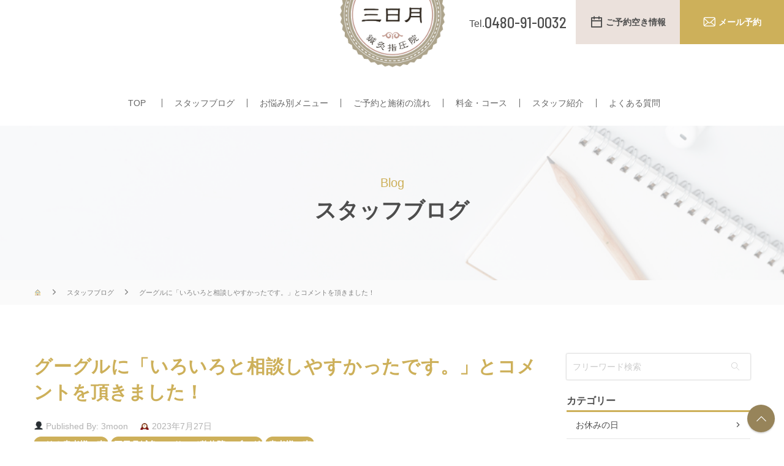

--- FILE ---
content_type: text/html; charset=UTF-8
request_url: https://3-moon.com/blog/2023/07/27/%E3%82%B0%E3%83%BC%E3%82%B0%E3%83%AB%E3%81%AB%E3%80%8C%E3%81%84%E3%82%8D%E3%81%84%E3%82%8D%E3%81%A8%E7%9B%B8%E8%AB%87%E3%81%97%E3%82%84%E3%81%99%E3%81%8B%E3%81%A3%E3%81%9F%E3%81%A7%E3%81%99%E3%80%82/
body_size: 11290
content:
<!doctype html>
<html><!-- InstanceBegin template="/Templates/common.dwt" codeOutsideHTMLIsLocked="false" --><head>
<meta charset="utf-8">
<meta name="viewport" content="width=device-width, initial-scale=1">
<link rel="shortcut icon" href="https://3-moon.com/wordpress/wp-content/uploads/favicon.ico">
<link href="https://3-moon.com/css/shared.css" rel="stylesheet" type="text/css">
<!-- InstanceBeginEditable name="css" -->
<link href="https://3-moon.com/css/under.css" rel="stylesheet" type="text/css">
<!-- InstanceEndEditable -->
<script src="//ajax.googleapis.com/ajax/libs/jquery/3.4.1/jquery.min.js"></script>

<!-- Swiper -->
<script src="https://3-moon.com/js/swiper.min.js"></script>
<link href="https://3-moon.com/css/swiper.min.css" rel="stylesheet" type="text/css">


<!-- object-fit-images -->
<script src="https://3-moon.com/js/ofi.min.js"></script>
<script>
$(function() {
	//object-fit-images
	objectFitImages();
	});
</script>

<script src="https://3-moon.com/js/shared.js"></script>
<!-- InstanceBeginEditable name="js" -->
<!-- InstanceEndEditable -->
<script>
	$(function() {
		$.ajax({
			type: 'get',
			url: '/img/shared.svg'
		}).done(function(data) {
			var svg = $(data).find('svg');
			$('body').prepend(svg);
		});
	});	
</script>
<!-- InstanceBeginEditable name="スクリプト" -->
<script>
	$(function() {
		//過去記事ドロップダウン
		DD($('#blog_wrap > nav > ul li button'),'b_clause');
	});
</script>
<!-- InstanceEndEditable -->
<!-- InstanceBeginEditable name="doctitle" -->
<title>グーグルに「いろいろと相談しやすかったです。」とコメントを頂きました！ | 肩こり・腰痛・胃痛・眼精疲労｜埼玉県蓮田・久喜・白岡で鍼灸なら三日月鍼灸マッサージ指圧整体院</title>
<!--<title> &raquo; グーグルに「いろいろと相談しやすかったです。」とコメントを頂きました！</title>-->
<!-- InstanceEndEditable -->
<!-- InstanceParam name="Swiper" type="boolean" value="true" -->
<!-- InstanceParam name="object-fit-images" type="boolean" value="true" -->
<!-- InstanceBeginEditable name="head" -->
<!-- InstanceEndEditable -->
<!-- InstanceParam name="お問い合わせ" type="boolean" value="true" -->
<!-- InstanceParam name="エキテン" type="boolean" value="true" -->

<!-- All in One SEO Pack 2.3.10.2 by Michael Torbert of Semper Fi Web Design[1491,1552] -->
<meta name="description"  content="googleに頂きましたコメントをご紹介いたします。ゆきこさん様、コメントをありがとうございました！ ・・・・・・・・・ ゆきこさん　様　★★★★ 肩から背中にかけての凝りがひどくなってきたので、前々から気になっていた三日月鍼灸指圧院さんにお世話になることにしました。まだ1回しかお世話になっていませんが、" />

<link rel="canonical" href="https://3-moon.com/blog/2023/07/27/%e3%82%b0%e3%83%bc%e3%82%b0%e3%83%ab%e3%81%ab%e3%80%8c%e3%81%84%e3%82%8d%e3%81%84%e3%82%8d%e3%81%a8%e7%9b%b8%e8%ab%87%e3%81%97%e3%82%84%e3%81%99%e3%81%8b%e3%81%a3%e3%81%9f%e3%81%a7%e3%81%99%e3%80%82/" />
			<script>
			(function(i,s,o,g,r,a,m){i['GoogleAnalyticsObject']=r;i[r]=i[r]||function(){
			(i[r].q=i[r].q||[]).push(arguments)},i[r].l=1*new Date();a=s.createElement(o),
			m=s.getElementsByTagName(o)[0];a.async=1;a.src=g;m.parentNode.insertBefore(a,m)
			})(window,document,'script','//www.google-analytics.com/analytics.js','ga');

			ga('create', 'UA-38537699-1', 'auto');
			
			ga('send', 'pageview');
			</script>
<!-- /all in one seo pack -->
<link rel="alternate" type="application/rss+xml" title="肩こり・腰痛・胃痛・眼精疲労｜埼玉県蓮田・久喜・白岡で鍼灸なら三日月鍼灸マッサージ指圧整体院 &raquo; グーグルに「いろいろと相談しやすかったです。」とコメントを頂きました！ のコメントのフィード" href="https://3-moon.com/blog/2023/07/27/%e3%82%b0%e3%83%bc%e3%82%b0%e3%83%ab%e3%81%ab%e3%80%8c%e3%81%84%e3%82%8d%e3%81%84%e3%82%8d%e3%81%a8%e7%9b%b8%e8%ab%87%e3%81%97%e3%82%84%e3%81%99%e3%81%8b%e3%81%a3%e3%81%9f%e3%81%a7%e3%81%99%e3%80%82/feed/" />
		<script type="text/javascript">
			window._wpemojiSettings = {"baseUrl":"https:\/\/s.w.org\/images\/core\/emoji\/72x72\/","ext":".png","source":{"concatemoji":"https:\/\/3-moon.com\/wordpress\/wp-includes\/js\/wp-emoji-release.min.js?ver=4.4.33"}};
			!function(e,n,t){var a;function i(e){var t=n.createElement("canvas"),a=t.getContext&&t.getContext("2d"),i=String.fromCharCode;return!(!a||!a.fillText)&&(a.textBaseline="top",a.font="600 32px Arial","flag"===e?(a.fillText(i(55356,56806,55356,56826),0,0),3e3<t.toDataURL().length):"diversity"===e?(a.fillText(i(55356,57221),0,0),t=a.getImageData(16,16,1,1).data,a.fillText(i(55356,57221,55356,57343),0,0),(t=a.getImageData(16,16,1,1).data)[0],t[1],t[2],t[3],!0):("simple"===e?a.fillText(i(55357,56835),0,0):a.fillText(i(55356,57135),0,0),0!==a.getImageData(16,16,1,1).data[0]))}function o(e){var t=n.createElement("script");t.src=e,t.type="text/javascript",n.getElementsByTagName("head")[0].appendChild(t)}t.supports={simple:i("simple"),flag:i("flag"),unicode8:i("unicode8"),diversity:i("diversity")},t.DOMReady=!1,t.readyCallback=function(){t.DOMReady=!0},t.supports.simple&&t.supports.flag&&t.supports.unicode8&&t.supports.diversity||(a=function(){t.readyCallback()},n.addEventListener?(n.addEventListener("DOMContentLoaded",a,!1),e.addEventListener("load",a,!1)):(e.attachEvent("onload",a),n.attachEvent("onreadystatechange",function(){"complete"===n.readyState&&t.readyCallback()})),(a=t.source||{}).concatemoji?o(a.concatemoji):a.wpemoji&&a.twemoji&&(o(a.twemoji),o(a.wpemoji)))}(window,document,window._wpemojiSettings);
		</script>
		<style type="text/css">
img.wp-smiley,
img.emoji {
	display: inline !important;
	border: none !important;
	box-shadow: none !important;
	height: 1em !important;
	width: 1em !important;
	margin: 0 .07em !important;
	vertical-align: -0.1em !important;
	background: none !important;
	padding: 0 !important;
}
</style>
<link rel='stylesheet' id='mailchimpSF_main_css-css'  href='https://3-moon.com/?mcsf_action=main_css&#038;ver=4.4.33' type='text/css' media='all' />
<!--[if IE]>
<link rel='stylesheet' id='mailchimpSF_ie_css-css'  href='https://3-moon.com/wordpress/wp-content/plugins/mailchimp/css/ie.css?ver=4.4.33' type='text/css' media='all' />
<![endif]-->
<link rel='stylesheet' id='siteorigin-panels-front-css'  href='https://3-moon.com/wordpress/wp-content/plugins/siteorigin-panels/css/front.css?ver=2.2.2' type='text/css' media='all' />
<link rel='stylesheet' id='contact-form-7-css'  href='https://3-moon.com/wordpress/wp-content/plugins/contact-form-7/includes/css/styles.css?ver=4.3.1' type='text/css' media='all' />
<link rel='stylesheet' id='biz-cal-style-css'  href='https://3-moon.com/wordpress/wp-content/plugins/biz-calendar/biz-cal.css?ver=2.1.0' type='text/css' media='all' />
<link rel='stylesheet' id='wp-pagenavi-css'  href='https://3-moon.com/wordpress/wp-content/plugins/wp-pagenavi/pagenavi-css.css?ver=2.70' type='text/css' media='all' />
<script type='text/javascript' src='https://3-moon.com/wordpress/wp-includes/js/jquery/jquery.js?ver=1.11.3'></script>
<script type='text/javascript' src='https://3-moon.com/wordpress/wp-includes/js/jquery/jquery-migrate.min.js?ver=1.2.1'></script>
<script type='text/javascript'>
/* <![CDATA[ */
var bizcalOptions = {"holiday_title":"\u5b9a\u4f11\u65e5","fri":"on","temp_holidays":"2013-01-02\r\n2013-01-03\r\n","temp_weekdays":"","eventday_title":"\u30a4\u30d9\u30f3\u30c8\u958b\u50ac\u65e5","eventday_url":"","eventdays":"","month_limit":"\u5236\u9650\u306a\u3057","nextmonthlimit":"12","prevmonthlimit":"12","plugindir":"https:\/\/3-moon.com\/wordpress\/wp-content\/plugins\/biz-calendar\/","national_holiday":""};
/* ]]> */
</script>
<script type='text/javascript' src='https://3-moon.com/wordpress/wp-content/plugins/biz-calendar/calendar.js?ver=2.1.0'></script>
<link rel='https://api.w.org/' href='https://3-moon.com/wp-json/' />
<link rel="EditURI" type="application/rsd+xml" title="RSD" href="https://3-moon.com/wordpress/xmlrpc.php?rsd" />
<link rel="wlwmanifest" type="application/wlwmanifest+xml" href="https://3-moon.com/wordpress/wp-includes/wlwmanifest.xml" /> 
<link rel='prev' title='WANTED' href='https://3-moon.com/blog/2023/07/24/wanted/' />
<link rel='next' title='「冷える！むくむ！」そんな夏にはこのツボ「水分」「三陰交」' href='https://3-moon.com/blog/2023/07/30/%e3%80%8c%e5%86%b7%e3%81%88%e3%82%8b%ef%bc%81%e3%82%80%e3%81%8f%e3%82%80%ef%bc%81%e3%80%8d%e3%81%9d%e3%82%93%e3%81%aa%e5%a4%8f%e3%81%ab%e3%81%af%e3%81%93%e3%81%ae%e3%83%84%e3%83%9c%e3%80%8c%e6%b0%b4/' />
<meta name="generator" content="WordPress 4.4.33" />
<link rel='shortlink' href='https://3-moon.com/?p=20429' />
<link rel="alternate" type="application/json+oembed" href="https://3-moon.com/wp-json/oembed/1.0/embed?url=https%3A%2F%2F3-moon.com%2Fblog%2F2023%2F07%2F27%2F%25e3%2582%25b0%25e3%2583%25bc%25e3%2582%25b0%25e3%2583%25ab%25e3%2581%25ab%25e3%2580%258c%25e3%2581%2584%25e3%2582%258d%25e3%2581%2584%25e3%2582%258d%25e3%2581%25a8%25e7%259b%25b8%25e8%25ab%2587%25e3%2581%2597%25e3%2582%2584%25e3%2581%2599%25e3%2581%258b%25e3%2581%25a3%25e3%2581%259f%25e3%2581%25a7%25e3%2581%2599%25e3%2580%2582%2F" />
<link rel="alternate" type="text/xml+oembed" href="https://3-moon.com/wp-json/oembed/1.0/embed?url=https%3A%2F%2F3-moon.com%2Fblog%2F2023%2F07%2F27%2F%25e3%2582%25b0%25e3%2583%25bc%25e3%2582%25b0%25e3%2583%25ab%25e3%2581%25ab%25e3%2580%258c%25e3%2581%2584%25e3%2582%258d%25e3%2581%2584%25e3%2582%258d%25e3%2581%25a8%25e7%259b%25b8%25e8%25ab%2587%25e3%2581%2597%25e3%2582%2584%25e3%2581%2599%25e3%2581%258b%25e3%2581%25a3%25e3%2581%259f%25e3%2581%25a7%25e3%2581%2599%25e3%2580%2582%2F&#038;format=xml" />
</head>

<body>
		<!-- ▼▼▼ヘッダー▼▼▼　-->
	<header>
		<h1><a href="/"><img src="/img/logo.png" alt="肩こり・腰痛・胃痛・眼精疲労｜埼玉県蓮田・久喜・白岡で鍼灸なら三日月鍼灸マッサージ指圧整体院"></a></h1>
		
		<button><span>SPメニュー展開用ボタン</span></button>
	
		<nav>
			<ul>
				<li><a href="/">TOP</a></li>
				<li><a href="/blog/category/blog/">スタッフブログ</a></li>
				<li>
          <button>お悩み別メニュー</button>
          <ul>
            <li><a href="/menu/pain.php">コリ・痛み・しびれ</a></li>
            <li><a href="/menu/refresh.php">疲れ・なんとなく不調</a></li>
            <li><a href="/menu/yugami.php">ゆがみ・骨盤矯正</a></li>
            <li><a href="/menu/maternity.php">マタニティ</a></li>
            <li><a href="/menu/infertility.php">妊活治療</a></li>
            <li><a href="/menu/beauty.php">美容鍼灸</a></li>
            <li><a href="/menu/traffic.php">交通事故治療</a></li>
            <li><a href="/menu/visit.php">訪問鍼灸</a></li>
          </ul>
        </li>
				<li><a href="/flow.php">ご予約と施術の流れ</a></li>
				<li><a href="/price/index.php">料金・コース</a></li>
				<li><a href="/staff.php">スタッフ紹介</a></li>
				<li><a href="/qa.php">よくある質問</a></li>
			</ul>
		</nav>
	</header>
	<!-- ▲▲▲ヘッダー▲▲▲　-->

	<main>
				<!-- ▼▼▼お問い合わせ▼▼▼　-->
		<address id="contact_btn">
			<a class="btn_tel" href="tel:0480-91-0032"><span class="tel_pc">0480-91-0032</span><span class="tel_sp">電話予約</span></a>
			<a class="btn_reserve" href="/reservation">ご予約空き情報</a>
			<a class="btn_mail" href="/contact">メール予約</a>
		</address>
		<!-- ▲▲▲お問い合わせ▲▲▲　-->

		<!-- InstanceBeginEditable name="メイン" -->
		<article id="blog">
			<h2>
			<span>Blog</span>
			スタッフブログ
			</h2>
			
			<!-- ▼▼▼パンくずリスト▼▼▼　-->
			<div id="breadcrumb">
				<ol>
					<li><a href="/">&#x1f3e0;</a></li>
					<li><a href="/blog">スタッフブログ</a></li>
					<!--<li><a href='https://3-moon.com/blog/category/%e3%82%b3%e3%83%aa%ef%bc%a0%e6%82%a3%e8%80%85%e6%a7%98%e3%81%ae%e5%a3%b0/'>コリ＠患者様の声</a>／<a href='https://3-moon.com/blog/category/blog/'>三日月鍼灸マッサージ整体院のブログ</a>／<a href='https://3-moon.com/blog/category/voice/'>患者様の声</a></li>-->
					<li>グーグルに「いろいろと相談しやすかったです。」とコメントを頂きました！</li>
				</ol>
			</div>
			<!-- ▲▲▲パンくずリスト▲▲▲　-->

      <div id="blog_wrap">
	        <section class="blog_contents">
		          <h3>グーグルに「いろいろと相談しやすかったです。」とコメントを頂きました！</h3>
          
          <div class="blog_info">
            <div>
              <span>👤</span>
              Published By: 3moon
            </div>
            <time datetime="2023-07-27">
              <span>🕰</span>
              2023年7月27日            </time>
	            <div id="category">
              <span><a href='https://3-moon.com/blog/category/%e3%82%b3%e3%83%aa%ef%bc%a0%e6%82%a3%e8%80%85%e6%a7%98%e3%81%ae%e5%a3%b0/'>コリ＠患者様の声</a></span><span><a href='https://3-moon.com/blog/category/blog/'>三日月鍼灸マッサージ整体院のブログ</a></span><span><a href='https://3-moon.com/blog/category/voice/'>患者様の声</a></span>            </div>
		<!--
            <div>
              <span>🗨</span>
              0
            </div>
	-->
          </div>
	          <div class="blog_tmb">
            <img src="https://3-moon.com/wordpress/wp-content/uploads/yukikosan.png" alt="グーグルに「いろいろと相談しやすかったです。」とコメントを頂きました！">
          </div>
	          <div><p><a onclick="javascript:pageTracker._trackPageview('/outgoing/www.google.com/search?client=firefox-b-d&#038;q=%E4%B8%89%E6%97%A5%E6%9C%88%E9%8D%BC%E7%81%B8#lrd=0x6018c871bafdf87b:0x14c8d68c58b8ab3a,1,,,');"  href="https://www.google.com/search?client=firefox-b-d&#038;q=%E4%B8%89%E6%97%A5%E6%9C%88%E9%8D%BC%E7%81%B8#lrd=0x6018c871bafdf87b:0x14c8d68c58b8ab3a,1,,," target="_blank">google</a>に頂きましたコメントをご紹介いたします。ゆきこさん様、コメントをありがとうございました！</p>
<p>・・・・・・・・・<br />
ゆきこさん　様　★★★★</p>
<p>肩から背中にかけての凝りがひどくなってきたので、前々から気になっていた三日月鍼灸指圧院さんにお世話になることにしました。まだ1回しかお世話になっていませんが、今の状態や困っていることなど、とても綿密に都度相談しながら施術して頂けましたし、いろいろと相談しやすかったです。<br />
鍼灸についてもしっかりと説明をして下さったので特に心配することはなかったです。<br />
施術後から、肩から背中にかけてのつりそうな感覚がなくなりました！<br />
これからも継続してお世話になりたいと思っています。</p>
<p>・・・・当院からの返信・・・・・・</p>
<p>ゆきこさん様</p>
<p>嬉しいコメントをありがとうございます！以前から当院の事を気にかけて下さっていたのですね。</p>
<p>当院にご来院される方々は、皆様、お身体の不調をきっかけにご来院されますが、いろいろとお話をお聴かせ頂きますと、その背景には困っていらっしゃる事も多くあります。</p>
<p>不調を改善する事はもちろんですが、そのお困りごとも一緒に解決して行きたいという思いでおります。ですので、「いろいろと相談しやすかった」と思っていただけて、とても嬉しいです。</p>
<p>鍼灸についても説明によって心配なくお受け頂けたようですし、一番おつらそうでした肩から背中にかけてのつりそうな感覚も無くなったとの事で、何よりです。</p>
<p>これからもお身体ケアを継続してくださるとのことですので、少しでもお力になれるよう努力していきたいと思います。</p>
<p>次回のご来院も心からお待ちしておりますね。<br />
・・・・・・・・・・</p>
<p>口コミを書いていただけると励みになります♪</p>
<p>まだ書いていなくて、書いてもいいよ！という患者様がいらっしゃいましたら、三日月に行こうか悩んでいる方の為に、ぜひお声をお願いいたします。m(_ _)m</p>
<p>「口コミ書きました！」で三日月５００円金券をプレゼントしています★</p>
<p>◆グーグルへのクチコミ投稿は<a onclick="javascript:pageTracker._trackPageview('/outgoing/www.google.com/search?client=firefox-b-d&#038;q=%E4%B8%89%E6%97%A5%E6%9C%88%E9%8D%BC%E7%81%B8#lrd=0x6018c871bafdf87b:0x14c8d68c58b8ab3a,3,,,');"  href="https://www.google.com/search?client=firefox-b-d&#038;q=%E4%B8%89%E6%97%A5%E6%9C%88%E9%8D%BC%E7%81%B8#lrd=0x6018c871bafdf87b:0x14c8d68c58b8ab3a,3,,," target="_blank">こちら</a>　<br />
◆エキテンへのクチコミ投稿は<a onclick="javascript:pageTracker._trackPageview('/outgoing/www.ekiten.jp/mypage/review_regi.php?shop=2905778');"  href="https://www.ekiten.jp/mypage/review_regi.php?shop=2905778" target="_blank">こちら</a><br />
<img src="https://3-moon.com/wordpress/wp-content/uploads/yukikosan.png" alt="yukikosan" width="653" height="525" class="alignnone size-full wp-image-20431" srcset="https://3-moon.com/wordpress/wp-content/uploads/yukikosan-300x241.png 300w, https://3-moon.com/wordpress/wp-content/uploads/yukikosan.png 653w" sizes="(max-width: 653px) 100vw, 653px" /></p>
</div>
				<div class="navBox">
			<div class="prev">« <a href="https://3-moon.com/blog/2023/07/24/wanted/" rel="prev">前ページへ</a></div>			<div class="next"><a href="https://3-moon.com/blog/2023/07/30/%e3%80%8c%e5%86%b7%e3%81%88%e3%82%8b%ef%bc%81%e3%82%80%e3%81%8f%e3%82%80%ef%bc%81%e3%80%8d%e3%81%9d%e3%82%93%e3%81%aa%e5%a4%8f%e3%81%ab%e3%81%af%e3%81%93%e3%81%ae%e3%83%84%e3%83%9c%e3%80%8c%e6%b0%b4/" rel="next">次ページへ</a> »</div>		</div>
        </section>
	        <!-- #BeginLibraryItem "/Library/ブログ ナビ.lbi" -->
	<nav>

		<form method="get" action="/" >
		<fieldset>
			<input name="s" id="s" type="text" placeholder="フリーワード検索" value="">
			<input type="submit" value="&#x1f50d;">
		</fieldset>
	</form>

		<h3>カテゴリー</h3>
	<ul>
			<li><a href="https://3-moon.com/blog/category/holiday/">お休みの日</a></li>
			<li><a href="https://3-moon.com/blog/category/bookmark/">お気に入り</a></li>
			<li><a href="https://3-moon.com/blog/category/%e3%81%8a%e7%9f%a5%e3%82%89%e3%81%9b/">お知らせ</a></li>
			<li><a href="https://3-moon.com/blog/category/%e3%82%b3%e3%83%aa%ef%bc%a0%e6%82%a3%e8%80%85%e6%a7%98%e3%81%ae%e5%a3%b0/">コリ＠患者様の声</a></li>
			<li><a href="https://3-moon.com/blog/category/tsubo/">ツボ</a></li>
			<li><a href="https://3-moon.com/blog/category/hint/">ヒントノート</a></li>
			<li><a href="https://3-moon.com/blog/category/%e3%83%97%e3%83%ac%e3%83%9e%e3%83%9e%ef%bc%86%e7%94%a3%e5%be%8c%e3%83%9e%e3%83%9e%ef%bc%a0%e6%82%a3%e8%80%85%e6%a7%98%e3%81%ae%e5%a3%b0/">プレママ＆産後ママ＠患者様の声</a></li>
			<li><a href="https://3-moon.com/blog/category/%e3%83%97%e3%83%ac%e3%83%9e%e3%83%9e%ef%bc%a0%e6%82%a3%e8%80%85%e6%a7%98%e3%81%ae%e5%a3%b0/">プレママ＠患者様の声</a></li>
			<li><a href="https://3-moon.com/blog/category/%e3%83%a1%e3%83%87%e3%82%a3%e3%82%a2%e6%8e%b2%e8%bc%89/">メディア掲載</a></li>
			<li><a href="https://3-moon.com/blog/category/%e6%97%a5%e5%b8%b8/">三日月の日常</a></li>
			<li><a href="https://3-moon.com/blog/category/%e5%ad%90%e8%82%b2%e3%81%a6/">三日月的－子育てブログ</a></li>
			<li><a href="https://3-moon.com/blog/category/blog/">三日月鍼灸マッサージ整体院のブログ</a></li>
			<li><a href="https://3-moon.com/blog/category/%e4%ba%88%e7%b4%84%e7%a9%ba%e3%81%8d%e7%8a%b6%e6%b3%81/">予約空き状況</a></li>
			<li><a href="https://3-moon.com/blog/category/%e4%ba%a4%e9%80%9a%e4%ba%8b%e6%95%85%e6%b2%bb%e7%99%82%ef%bc%a0%e6%82%a3%e8%80%85%e6%a7%98%e3%81%ae%e5%a3%b0/">交通事故治療＠患者様の声</a></li>
			<li><a href="https://3-moon.com/blog/category/%e4%bd%93%e8%b3%aa%e6%94%b9%e5%96%84%ef%bc%a0%e6%82%a3%e8%80%85%e6%a7%98%e3%81%ae%e5%a3%b0/">体質改善＠患者様の声</a></li>
			<li><a href="https://3-moon.com/blog/category/maternity/">妊婦さんのマイナートラブル解消法</a></li>
			<li><a href="https://3-moon.com/blog/category/%e5%a6%8a%e6%b4%bb%ef%bc%a0%e6%82%a3%e8%80%85%e6%a7%98%e3%81%ae%e5%a3%b0/">妊活＠患者様の声</a></li>
			<li><a href="https://3-moon.com/blog/category/%e5%af%84%e9%99%84/">寄附</a></li>
			<li><a href="https://3-moon.com/blog/category/voice/">患者様の声</a></li>
			<li><a href="https://3-moon.com/blog/category/%e6%9c%aa%e5%88%86%e9%a1%9e/">未分類</a></li>
			<li><a href="https://3-moon.com/blog/category/treat/">治療について</a></li>
			<li><a href="https://3-moon.com/blog/category/%e7%94%a3%e5%be%8c%e3%83%9e%e3%83%9e%ef%bc%a0%e6%82%a3%e8%80%85%e6%a7%98%e3%81%ae%e5%a3%b0/">産後ママ＠患者様の声</a></li>
			<li><a href="https://3-moon.com/blog/category/%e7%97%9b%e3%81%bf%ef%bc%a0%e6%82%a3%e8%80%85%e6%a7%98%e3%81%ae%e5%a3%b0/">痛み＠患者様の声</a></li>
			<li><a href="https://3-moon.com/blog/category/%e7%be%8e%e5%ae%b9%e9%8d%bc%e7%81%b8%ef%bc%a0%e6%82%a3%e8%80%85%e6%a7%98%e3%81%ae%e5%a3%b0/">美容鍼灸＠患者様の声</a></li>
			<li><a href="https://3-moon.com/blog/category/%e8%a8%aa%e5%95%8f%e9%8d%bc%e7%81%b8%ef%bc%a0%e6%82%a3%e8%80%85%e6%a7%98%e3%81%ae%e5%a3%b0/">訪問鍼灸＠患者様の声</a></li>
			<li><a href="https://3-moon.com/blog/category/%ef%bc%a0%e3%81%af%e3%81%a5%e3%81%8d/">＠はづき</a></li>
			<li><a href="https://3-moon.com/blog/category/%ef%bc%a0%e3%82%ad%e3%83%a3%e3%83%b3%e3%83%9a%e3%83%bc%e3%83%b3/">＠キャンペーン</a></li>
			<li><a href="https://3-moon.com/blog/category/%ef%bc%a0%e5%ab%81/">＠嫁</a></li>
			<li><a href="https://3-moon.com/blog/category/%ef%bc%a0%e5%b8%8c/">＠希</a></li>
			<li><a href="https://3-moon.com/blog/category/%ef%bc%a0%e6%ad%a9/">＠歩</a></li>
			<li><a href="https://3-moon.com/blog/category/%ef%bc%a0%e8%97%a4%e4%ba%95/">＠藤井</a></li>
			<li><a href="https://3-moon.com/blog/category/%ef%bc%a0%e9%99%a2%e9%95%b7/">＠院長</a></li>
	        </ul>

		<h3>過去の記事</h3>
	<ul>
					<li>
			<button>2026</button>
			<ul>
				<li>
					<!--<a href="https://3-moon.com/date/2026/01">-->
					<a href="https://3-moon.com/blog/2026/01">
						1月(7)
					</a>
				</li>
								</ul>
		</li>
        				<li>
			<button>2025</button>
			<ul>
				<li>
					<!--<a href="https://3-moon.com/date/2025/12">-->
					<a href="https://3-moon.com/blog/2025/12">
						12月(11)
					</a>
				</li>
						<li>
					<!--<a href="https://3-moon.com/date/2025/11">-->
					<a href="https://3-moon.com/blog/2025/11">
						11月(10)
					</a>
				</li>
						<li>
					<!--<a href="https://3-moon.com/date/2025/10">-->
					<a href="https://3-moon.com/blog/2025/10">
						10月(10)
					</a>
				</li>
						<li>
					<!--<a href="https://3-moon.com/date/2025/09">-->
					<a href="https://3-moon.com/blog/2025/09">
						9月(10)
					</a>
				</li>
						<li>
					<!--<a href="https://3-moon.com/date/2025/08">-->
					<a href="https://3-moon.com/blog/2025/08">
						8月(10)
					</a>
				</li>
						<li>
					<!--<a href="https://3-moon.com/date/2025/07">-->
					<a href="https://3-moon.com/blog/2025/07">
						7月(11)
					</a>
				</li>
						<li>
					<!--<a href="https://3-moon.com/date/2025/06">-->
					<a href="https://3-moon.com/blog/2025/06">
						6月(9)
					</a>
				</li>
						<li>
					<!--<a href="https://3-moon.com/date/2025/05">-->
					<a href="https://3-moon.com/blog/2025/05">
						5月(11)
					</a>
				</li>
						<li>
					<!--<a href="https://3-moon.com/date/2025/04">-->
					<a href="https://3-moon.com/blog/2025/04">
						4月(10)
					</a>
				</li>
						<li>
					<!--<a href="https://3-moon.com/date/2025/03">-->
					<a href="https://3-moon.com/blog/2025/03">
						3月(10)
					</a>
				</li>
						<li>
					<!--<a href="https://3-moon.com/date/2025/02">-->
					<a href="https://3-moon.com/blog/2025/02">
						2月(9)
					</a>
				</li>
						<li>
					<!--<a href="https://3-moon.com/date/2025/01">-->
					<a href="https://3-moon.com/blog/2025/01">
						1月(9)
					</a>
				</li>
								</ul>
		</li>
        				<li>
			<button>2024</button>
			<ul>
				<li>
					<!--<a href="https://3-moon.com/date/2024/12">-->
					<a href="https://3-moon.com/blog/2024/12">
						12月(9)
					</a>
				</li>
						<li>
					<!--<a href="https://3-moon.com/date/2024/11">-->
					<a href="https://3-moon.com/blog/2024/11">
						11月(9)
					</a>
				</li>
						<li>
					<!--<a href="https://3-moon.com/date/2024/10">-->
					<a href="https://3-moon.com/blog/2024/10">
						10月(9)
					</a>
				</li>
						<li>
					<!--<a href="https://3-moon.com/date/2024/09">-->
					<a href="https://3-moon.com/blog/2024/09">
						9月(9)
					</a>
				</li>
						<li>
					<!--<a href="https://3-moon.com/date/2024/08">-->
					<a href="https://3-moon.com/blog/2024/08">
						8月(10)
					</a>
				</li>
						<li>
					<!--<a href="https://3-moon.com/date/2024/07">-->
					<a href="https://3-moon.com/blog/2024/07">
						7月(9)
					</a>
				</li>
						<li>
					<!--<a href="https://3-moon.com/date/2024/06">-->
					<a href="https://3-moon.com/blog/2024/06">
						6月(9)
					</a>
				</li>
						<li>
					<!--<a href="https://3-moon.com/date/2024/05">-->
					<a href="https://3-moon.com/blog/2024/05">
						5月(9)
					</a>
				</li>
						<li>
					<!--<a href="https://3-moon.com/date/2024/04">-->
					<a href="https://3-moon.com/blog/2024/04">
						4月(9)
					</a>
				</li>
						<li>
					<!--<a href="https://3-moon.com/date/2024/03">-->
					<a href="https://3-moon.com/blog/2024/03">
						3月(10)
					</a>
				</li>
						<li>
					<!--<a href="https://3-moon.com/date/2024/02">-->
					<a href="https://3-moon.com/blog/2024/02">
						2月(8)
					</a>
				</li>
						<li>
					<!--<a href="https://3-moon.com/date/2024/01">-->
					<a href="https://3-moon.com/blog/2024/01">
						1月(9)
					</a>
				</li>
								</ul>
		</li>
        				<li>
			<button>2023</button>
			<ul>
				<li>
					<!--<a href="https://3-moon.com/date/2023/12">-->
					<a href="https://3-moon.com/blog/2023/12">
						12月(9)
					</a>
				</li>
						<li>
					<!--<a href="https://3-moon.com/date/2023/11">-->
					<a href="https://3-moon.com/blog/2023/11">
						11月(9)
					</a>
				</li>
						<li>
					<!--<a href="https://3-moon.com/date/2023/10">-->
					<a href="https://3-moon.com/blog/2023/10">
						10月(11)
					</a>
				</li>
						<li>
					<!--<a href="https://3-moon.com/date/2023/09">-->
					<a href="https://3-moon.com/blog/2023/09">
						9月(9)
					</a>
				</li>
						<li>
					<!--<a href="https://3-moon.com/date/2023/08">-->
					<a href="https://3-moon.com/blog/2023/08">
						8月(9)
					</a>
				</li>
						<li>
					<!--<a href="https://3-moon.com/date/2023/07">-->
					<a href="https://3-moon.com/blog/2023/07">
						7月(9)
					</a>
				</li>
						<li>
					<!--<a href="https://3-moon.com/date/2023/06">-->
					<a href="https://3-moon.com/blog/2023/06">
						6月(9)
					</a>
				</li>
						<li>
					<!--<a href="https://3-moon.com/date/2023/05">-->
					<a href="https://3-moon.com/blog/2023/05">
						5月(10)
					</a>
				</li>
						<li>
					<!--<a href="https://3-moon.com/date/2023/04">-->
					<a href="https://3-moon.com/blog/2023/04">
						4月(9)
					</a>
				</li>
						<li>
					<!--<a href="https://3-moon.com/date/2023/03">-->
					<a href="https://3-moon.com/blog/2023/03">
						3月(10)
					</a>
				</li>
						<li>
					<!--<a href="https://3-moon.com/date/2023/02">-->
					<a href="https://3-moon.com/blog/2023/02">
						2月(8)
					</a>
				</li>
						<li>
					<!--<a href="https://3-moon.com/date/2023/01">-->
					<a href="https://3-moon.com/blog/2023/01">
						1月(9)
					</a>
				</li>
								</ul>
		</li>
        				<li>
			<button>2022</button>
			<ul>
				<li>
					<!--<a href="https://3-moon.com/date/2022/12">-->
					<a href="https://3-moon.com/blog/2022/12">
						12月(9)
					</a>
				</li>
						<li>
					<!--<a href="https://3-moon.com/date/2022/11">-->
					<a href="https://3-moon.com/blog/2022/11">
						11月(9)
					</a>
				</li>
						<li>
					<!--<a href="https://3-moon.com/date/2022/10">-->
					<a href="https://3-moon.com/blog/2022/10">
						10月(9)
					</a>
				</li>
						<li>
					<!--<a href="https://3-moon.com/date/2022/09">-->
					<a href="https://3-moon.com/blog/2022/09">
						9月(10)
					</a>
				</li>
						<li>
					<!--<a href="https://3-moon.com/date/2022/08">-->
					<a href="https://3-moon.com/blog/2022/08">
						8月(9)
					</a>
				</li>
						<li>
					<!--<a href="https://3-moon.com/date/2022/07">-->
					<a href="https://3-moon.com/blog/2022/07">
						7月(9)
					</a>
				</li>
						<li>
					<!--<a href="https://3-moon.com/date/2022/06">-->
					<a href="https://3-moon.com/blog/2022/06">
						6月(9)
					</a>
				</li>
						<li>
					<!--<a href="https://3-moon.com/date/2022/05">-->
					<a href="https://3-moon.com/blog/2022/05">
						5月(9)
					</a>
				</li>
						<li>
					<!--<a href="https://3-moon.com/date/2022/04">-->
					<a href="https://3-moon.com/blog/2022/04">
						4月(10)
					</a>
				</li>
						<li>
					<!--<a href="https://3-moon.com/date/2022/03">-->
					<a href="https://3-moon.com/blog/2022/03">
						3月(10)
					</a>
				</li>
						<li>
					<!--<a href="https://3-moon.com/date/2022/02">-->
					<a href="https://3-moon.com/blog/2022/02">
						2月(8)
					</a>
				</li>
						<li>
					<!--<a href="https://3-moon.com/date/2022/01">-->
					<a href="https://3-moon.com/blog/2022/01">
						1月(9)
					</a>
				</li>
								</ul>
		</li>
        				<li>
			<button>2021</button>
			<ul>
				<li>
					<!--<a href="https://3-moon.com/date/2021/12">-->
					<a href="https://3-moon.com/blog/2021/12">
						12月(14)
					</a>
				</li>
						<li>
					<!--<a href="https://3-moon.com/date/2021/11">-->
					<a href="https://3-moon.com/blog/2021/11">
						11月(11)
					</a>
				</li>
						<li>
					<!--<a href="https://3-moon.com/date/2021/10">-->
					<a href="https://3-moon.com/blog/2021/10">
						10月(11)
					</a>
				</li>
						<li>
					<!--<a href="https://3-moon.com/date/2021/09">-->
					<a href="https://3-moon.com/blog/2021/09">
						9月(8)
					</a>
				</li>
						<li>
					<!--<a href="https://3-moon.com/date/2021/08">-->
					<a href="https://3-moon.com/blog/2021/08">
						8月(8)
					</a>
				</li>
						<li>
					<!--<a href="https://3-moon.com/date/2021/07">-->
					<a href="https://3-moon.com/blog/2021/07">
						7月(9)
					</a>
				</li>
						<li>
					<!--<a href="https://3-moon.com/date/2021/06">-->
					<a href="https://3-moon.com/blog/2021/06">
						6月(7)
					</a>
				</li>
						<li>
					<!--<a href="https://3-moon.com/date/2021/05">-->
					<a href="https://3-moon.com/blog/2021/05">
						5月(8)
					</a>
				</li>
						<li>
					<!--<a href="https://3-moon.com/date/2021/04">-->
					<a href="https://3-moon.com/blog/2021/04">
						4月(10)
					</a>
				</li>
						<li>
					<!--<a href="https://3-moon.com/date/2021/03">-->
					<a href="https://3-moon.com/blog/2021/03">
						3月(14)
					</a>
				</li>
						<li>
					<!--<a href="https://3-moon.com/date/2021/02">-->
					<a href="https://3-moon.com/blog/2021/02">
						2月(10)
					</a>
				</li>
						<li>
					<!--<a href="https://3-moon.com/date/2021/01">-->
					<a href="https://3-moon.com/blog/2021/01">
						1月(10)
					</a>
				</li>
								</ul>
		</li>
        				<li>
			<button>2020</button>
			<ul>
				<li>
					<!--<a href="https://3-moon.com/date/2020/12">-->
					<a href="https://3-moon.com/blog/2020/12">
						12月(10)
					</a>
				</li>
						<li>
					<!--<a href="https://3-moon.com/date/2020/11">-->
					<a href="https://3-moon.com/blog/2020/11">
						11月(10)
					</a>
				</li>
						<li>
					<!--<a href="https://3-moon.com/date/2020/10">-->
					<a href="https://3-moon.com/blog/2020/10">
						10月(11)
					</a>
				</li>
						<li>
					<!--<a href="https://3-moon.com/date/2020/09">-->
					<a href="https://3-moon.com/blog/2020/09">
						9月(8)
					</a>
				</li>
						<li>
					<!--<a href="https://3-moon.com/date/2020/08">-->
					<a href="https://3-moon.com/blog/2020/08">
						8月(8)
					</a>
				</li>
						<li>
					<!--<a href="https://3-moon.com/date/2020/07">-->
					<a href="https://3-moon.com/blog/2020/07">
						7月(7)
					</a>
				</li>
						<li>
					<!--<a href="https://3-moon.com/date/2020/06">-->
					<a href="https://3-moon.com/blog/2020/06">
						6月(7)
					</a>
				</li>
						<li>
					<!--<a href="https://3-moon.com/date/2020/05">-->
					<a href="https://3-moon.com/blog/2020/05">
						5月(11)
					</a>
				</li>
						<li>
					<!--<a href="https://3-moon.com/date/2020/04">-->
					<a href="https://3-moon.com/blog/2020/04">
						4月(13)
					</a>
				</li>
						<li>
					<!--<a href="https://3-moon.com/date/2020/03">-->
					<a href="https://3-moon.com/blog/2020/03">
						3月(11)
					</a>
				</li>
						<li>
					<!--<a href="https://3-moon.com/date/2020/02">-->
					<a href="https://3-moon.com/blog/2020/02">
						2月(10)
					</a>
				</li>
						<li>
					<!--<a href="https://3-moon.com/date/2020/01">-->
					<a href="https://3-moon.com/blog/2020/01">
						1月(8)
					</a>
				</li>
								</ul>
		</li>
        				<li>
			<button>2019</button>
			<ul>
				<li>
					<!--<a href="https://3-moon.com/date/2019/12">-->
					<a href="https://3-moon.com/blog/2019/12">
						12月(11)
					</a>
				</li>
						<li>
					<!--<a href="https://3-moon.com/date/2019/11">-->
					<a href="https://3-moon.com/blog/2019/11">
						11月(7)
					</a>
				</li>
						<li>
					<!--<a href="https://3-moon.com/date/2019/10">-->
					<a href="https://3-moon.com/blog/2019/10">
						10月(8)
					</a>
				</li>
						<li>
					<!--<a href="https://3-moon.com/date/2019/09">-->
					<a href="https://3-moon.com/blog/2019/09">
						9月(8)
					</a>
				</li>
						<li>
					<!--<a href="https://3-moon.com/date/2019/08">-->
					<a href="https://3-moon.com/blog/2019/08">
						8月(8)
					</a>
				</li>
						<li>
					<!--<a href="https://3-moon.com/date/2019/07">-->
					<a href="https://3-moon.com/blog/2019/07">
						7月(7)
					</a>
				</li>
						<li>
					<!--<a href="https://3-moon.com/date/2019/06">-->
					<a href="https://3-moon.com/blog/2019/06">
						6月(8)
					</a>
				</li>
						<li>
					<!--<a href="https://3-moon.com/date/2019/05">-->
					<a href="https://3-moon.com/blog/2019/05">
						5月(7)
					</a>
				</li>
						<li>
					<!--<a href="https://3-moon.com/date/2019/04">-->
					<a href="https://3-moon.com/blog/2019/04">
						4月(7)
					</a>
				</li>
						<li>
					<!--<a href="https://3-moon.com/date/2019/03">-->
					<a href="https://3-moon.com/blog/2019/03">
						3月(8)
					</a>
				</li>
						<li>
					<!--<a href="https://3-moon.com/date/2019/02">-->
					<a href="https://3-moon.com/blog/2019/02">
						2月(8)
					</a>
				</li>
						<li>
					<!--<a href="https://3-moon.com/date/2019/01">-->
					<a href="https://3-moon.com/blog/2019/01">
						1月(7)
					</a>
				</li>
								</ul>
		</li>
        				<li>
			<button>2018</button>
			<ul>
				<li>
					<!--<a href="https://3-moon.com/date/2018/12">-->
					<a href="https://3-moon.com/blog/2018/12">
						12月(8)
					</a>
				</li>
						<li>
					<!--<a href="https://3-moon.com/date/2018/11">-->
					<a href="https://3-moon.com/blog/2018/11">
						11月(12)
					</a>
				</li>
						<li>
					<!--<a href="https://3-moon.com/date/2018/10">-->
					<a href="https://3-moon.com/blog/2018/10">
						10月(8)
					</a>
				</li>
						<li>
					<!--<a href="https://3-moon.com/date/2018/09">-->
					<a href="https://3-moon.com/blog/2018/09">
						9月(8)
					</a>
				</li>
						<li>
					<!--<a href="https://3-moon.com/date/2018/08">-->
					<a href="https://3-moon.com/blog/2018/08">
						8月(6)
					</a>
				</li>
						<li>
					<!--<a href="https://3-moon.com/date/2018/07">-->
					<a href="https://3-moon.com/blog/2018/07">
						7月(8)
					</a>
				</li>
						<li>
					<!--<a href="https://3-moon.com/date/2018/06">-->
					<a href="https://3-moon.com/blog/2018/06">
						6月(7)
					</a>
				</li>
						<li>
					<!--<a href="https://3-moon.com/date/2018/05">-->
					<a href="https://3-moon.com/blog/2018/05">
						5月(7)
					</a>
				</li>
						<li>
					<!--<a href="https://3-moon.com/date/2018/04">-->
					<a href="https://3-moon.com/blog/2018/04">
						4月(8)
					</a>
				</li>
						<li>
					<!--<a href="https://3-moon.com/date/2018/03">-->
					<a href="https://3-moon.com/blog/2018/03">
						3月(10)
					</a>
				</li>
						<li>
					<!--<a href="https://3-moon.com/date/2018/02">-->
					<a href="https://3-moon.com/blog/2018/02">
						2月(10)
					</a>
				</li>
						<li>
					<!--<a href="https://3-moon.com/date/2018/01">-->
					<a href="https://3-moon.com/blog/2018/01">
						1月(9)
					</a>
				</li>
								</ul>
		</li>
        				<li>
			<button>2017</button>
			<ul>
				<li>
					<!--<a href="https://3-moon.com/date/2017/12">-->
					<a href="https://3-moon.com/blog/2017/12">
						12月(10)
					</a>
				</li>
						<li>
					<!--<a href="https://3-moon.com/date/2017/11">-->
					<a href="https://3-moon.com/blog/2017/11">
						11月(9)
					</a>
				</li>
						<li>
					<!--<a href="https://3-moon.com/date/2017/10">-->
					<a href="https://3-moon.com/blog/2017/10">
						10月(12)
					</a>
				</li>
						<li>
					<!--<a href="https://3-moon.com/date/2017/09">-->
					<a href="https://3-moon.com/blog/2017/09">
						9月(10)
					</a>
				</li>
						<li>
					<!--<a href="https://3-moon.com/date/2017/08">-->
					<a href="https://3-moon.com/blog/2017/08">
						8月(8)
					</a>
				</li>
						<li>
					<!--<a href="https://3-moon.com/date/2017/07">-->
					<a href="https://3-moon.com/blog/2017/07">
						7月(8)
					</a>
				</li>
						<li>
					<!--<a href="https://3-moon.com/date/2017/06">-->
					<a href="https://3-moon.com/blog/2017/06">
						6月(9)
					</a>
				</li>
						<li>
					<!--<a href="https://3-moon.com/date/2017/05">-->
					<a href="https://3-moon.com/blog/2017/05">
						5月(11)
					</a>
				</li>
						<li>
					<!--<a href="https://3-moon.com/date/2017/04">-->
					<a href="https://3-moon.com/blog/2017/04">
						4月(9)
					</a>
				</li>
						<li>
					<!--<a href="https://3-moon.com/date/2017/03">-->
					<a href="https://3-moon.com/blog/2017/03">
						3月(10)
					</a>
				</li>
						<li>
					<!--<a href="https://3-moon.com/date/2017/02">-->
					<a href="https://3-moon.com/blog/2017/02">
						2月(9)
					</a>
				</li>
						<li>
					<!--<a href="https://3-moon.com/date/2017/01">-->
					<a href="https://3-moon.com/blog/2017/01">
						1月(10)
					</a>
				</li>
								</ul>
		</li>
        				<li>
			<button>2016</button>
			<ul>
				<li>
					<!--<a href="https://3-moon.com/date/2016/12">-->
					<a href="https://3-moon.com/blog/2016/12">
						12月(8)
					</a>
				</li>
						<li>
					<!--<a href="https://3-moon.com/date/2016/11">-->
					<a href="https://3-moon.com/blog/2016/11">
						11月(5)
					</a>
				</li>
						<li>
					<!--<a href="https://3-moon.com/date/2016/10">-->
					<a href="https://3-moon.com/blog/2016/10">
						10月(9)
					</a>
				</li>
						<li>
					<!--<a href="https://3-moon.com/date/2016/09">-->
					<a href="https://3-moon.com/blog/2016/09">
						9月(4)
					</a>
				</li>
						<li>
					<!--<a href="https://3-moon.com/date/2016/08">-->
					<a href="https://3-moon.com/blog/2016/08">
						8月(8)
					</a>
				</li>
						<li>
					<!--<a href="https://3-moon.com/date/2016/07">-->
					<a href="https://3-moon.com/blog/2016/07">
						7月(5)
					</a>
				</li>
						<li>
					<!--<a href="https://3-moon.com/date/2016/06">-->
					<a href="https://3-moon.com/blog/2016/06">
						6月(6)
					</a>
				</li>
						<li>
					<!--<a href="https://3-moon.com/date/2016/05">-->
					<a href="https://3-moon.com/blog/2016/05">
						5月(9)
					</a>
				</li>
						<li>
					<!--<a href="https://3-moon.com/date/2016/04">-->
					<a href="https://3-moon.com/blog/2016/04">
						4月(6)
					</a>
				</li>
						<li>
					<!--<a href="https://3-moon.com/date/2016/03">-->
					<a href="https://3-moon.com/blog/2016/03">
						3月(8)
					</a>
				</li>
						<li>
					<!--<a href="https://3-moon.com/date/2016/02">-->
					<a href="https://3-moon.com/blog/2016/02">
						2月(6)
					</a>
				</li>
						<li>
					<!--<a href="https://3-moon.com/date/2016/01">-->
					<a href="https://3-moon.com/blog/2016/01">
						1月(11)
					</a>
				</li>
								</ul>
		</li>
        				<li>
			<button>2015</button>
			<ul>
				<li>
					<!--<a href="https://3-moon.com/date/2015/12">-->
					<a href="https://3-moon.com/blog/2015/12">
						12月(13)
					</a>
				</li>
						<li>
					<!--<a href="https://3-moon.com/date/2015/11">-->
					<a href="https://3-moon.com/blog/2015/11">
						11月(11)
					</a>
				</li>
						<li>
					<!--<a href="https://3-moon.com/date/2015/10">-->
					<a href="https://3-moon.com/blog/2015/10">
						10月(11)
					</a>
				</li>
						<li>
					<!--<a href="https://3-moon.com/date/2015/09">-->
					<a href="https://3-moon.com/blog/2015/09">
						9月(12)
					</a>
				</li>
						<li>
					<!--<a href="https://3-moon.com/date/2015/08">-->
					<a href="https://3-moon.com/blog/2015/08">
						8月(11)
					</a>
				</li>
						<li>
					<!--<a href="https://3-moon.com/date/2015/07">-->
					<a href="https://3-moon.com/blog/2015/07">
						7月(11)
					</a>
				</li>
						<li>
					<!--<a href="https://3-moon.com/date/2015/06">-->
					<a href="https://3-moon.com/blog/2015/06">
						6月(11)
					</a>
				</li>
						<li>
					<!--<a href="https://3-moon.com/date/2015/05">-->
					<a href="https://3-moon.com/blog/2015/05">
						5月(10)
					</a>
				</li>
						<li>
					<!--<a href="https://3-moon.com/date/2015/04">-->
					<a href="https://3-moon.com/blog/2015/04">
						4月(10)
					</a>
				</li>
						<li>
					<!--<a href="https://3-moon.com/date/2015/03">-->
					<a href="https://3-moon.com/blog/2015/03">
						3月(18)
					</a>
				</li>
						<li>
					<!--<a href="https://3-moon.com/date/2015/02">-->
					<a href="https://3-moon.com/blog/2015/02">
						2月(12)
					</a>
				</li>
						<li>
					<!--<a href="https://3-moon.com/date/2015/01">-->
					<a href="https://3-moon.com/blog/2015/01">
						1月(11)
					</a>
				</li>
								</ul>
		</li>
        				<li>
			<button>2014</button>
			<ul>
				<li>
					<!--<a href="https://3-moon.com/date/2014/12">-->
					<a href="https://3-moon.com/blog/2014/12">
						12月(12)
					</a>
				</li>
						<li>
					<!--<a href="https://3-moon.com/date/2014/11">-->
					<a href="https://3-moon.com/blog/2014/11">
						11月(13)
					</a>
				</li>
						<li>
					<!--<a href="https://3-moon.com/date/2014/10">-->
					<a href="https://3-moon.com/blog/2014/10">
						10月(11)
					</a>
				</li>
						<li>
					<!--<a href="https://3-moon.com/date/2014/09">-->
					<a href="https://3-moon.com/blog/2014/09">
						9月(10)
					</a>
				</li>
						<li>
					<!--<a href="https://3-moon.com/date/2014/08">-->
					<a href="https://3-moon.com/blog/2014/08">
						8月(13)
					</a>
				</li>
						<li>
					<!--<a href="https://3-moon.com/date/2014/07">-->
					<a href="https://3-moon.com/blog/2014/07">
						7月(13)
					</a>
				</li>
						<li>
					<!--<a href="https://3-moon.com/date/2014/06">-->
					<a href="https://3-moon.com/blog/2014/06">
						6月(10)
					</a>
				</li>
						<li>
					<!--<a href="https://3-moon.com/date/2014/05">-->
					<a href="https://3-moon.com/blog/2014/05">
						5月(6)
					</a>
				</li>
						<li>
					<!--<a href="https://3-moon.com/date/2014/04">-->
					<a href="https://3-moon.com/blog/2014/04">
						4月(7)
					</a>
				</li>
						<li>
					<!--<a href="https://3-moon.com/date/2014/03">-->
					<a href="https://3-moon.com/blog/2014/03">
						3月(4)
					</a>
				</li>
						<li>
					<!--<a href="https://3-moon.com/date/2014/02">-->
					<a href="https://3-moon.com/blog/2014/02">
						2月(4)
					</a>
				</li>
						<li>
					<!--<a href="https://3-moon.com/date/2014/01">-->
					<a href="https://3-moon.com/blog/2014/01">
						1月(7)
					</a>
				</li>
								</ul>
		</li>
        				<li>
			<button>2013</button>
			<ul>
				<li>
					<!--<a href="https://3-moon.com/date/2013/12">-->
					<a href="https://3-moon.com/blog/2013/12">
						12月(9)
					</a>
				</li>
						<li>
					<!--<a href="https://3-moon.com/date/2013/11">-->
					<a href="https://3-moon.com/blog/2013/11">
						11月(6)
					</a>
				</li>
						<li>
					<!--<a href="https://3-moon.com/date/2013/10">-->
					<a href="https://3-moon.com/blog/2013/10">
						10月(7)
					</a>
				</li>
						<li>
					<!--<a href="https://3-moon.com/date/2013/09">-->
					<a href="https://3-moon.com/blog/2013/09">
						9月(8)
					</a>
				</li>
						<li>
					<!--<a href="https://3-moon.com/date/2013/08">-->
					<a href="https://3-moon.com/blog/2013/08">
						8月(4)
					</a>
				</li>
						<li>
					<!--<a href="https://3-moon.com/date/2013/07">-->
					<a href="https://3-moon.com/blog/2013/07">
						7月(8)
					</a>
				</li>
						<li>
					<!--<a href="https://3-moon.com/date/2013/06">-->
					<a href="https://3-moon.com/blog/2013/06">
						6月(10)
					</a>
				</li>
						<li>
					<!--<a href="https://3-moon.com/date/2013/05">-->
					<a href="https://3-moon.com/blog/2013/05">
						5月(9)
					</a>
				</li>
						<li>
					<!--<a href="https://3-moon.com/date/2013/04">-->
					<a href="https://3-moon.com/blog/2013/04">
						4月(10)
					</a>
				</li>
						<li>
					<!--<a href="https://3-moon.com/date/2013/03">-->
					<a href="https://3-moon.com/blog/2013/03">
						3月(9)
					</a>
				</li>
						<li>
					<!--<a href="https://3-moon.com/date/2013/02">-->
					<a href="https://3-moon.com/blog/2013/02">
						2月(12)
					</a>
				</li>
						<li>
					<!--<a href="https://3-moon.com/date/2013/01">-->
					<a href="https://3-moon.com/blog/2013/01">
						1月(10)
					</a>
				</li>
								</ul>
		</li>
        				<li>
			<button>2012</button>
			<ul>
				<li>
					<!--<a href="https://3-moon.com/date/2012/12">-->
					<a href="https://3-moon.com/blog/2012/12">
						12月(16)
					</a>
				</li>
						<li>
					<!--<a href="https://3-moon.com/date/2012/11">-->
					<a href="https://3-moon.com/blog/2012/11">
						11月(9)
					</a>
				</li>
						<li>
					<!--<a href="https://3-moon.com/date/2012/10">-->
					<a href="https://3-moon.com/blog/2012/10">
						10月(10)
					</a>
				</li>
						<li>
					<!--<a href="https://3-moon.com/date/2012/09">-->
					<a href="https://3-moon.com/blog/2012/09">
						9月(8)
					</a>
				</li>
						<li>
					<!--<a href="https://3-moon.com/date/2012/08">-->
					<a href="https://3-moon.com/blog/2012/08">
						8月(11)
					</a>
				</li>
						<li>
					<!--<a href="https://3-moon.com/date/2012/07">-->
					<a href="https://3-moon.com/blog/2012/07">
						7月(10)
					</a>
				</li>
						<li>
					<!--<a href="https://3-moon.com/date/2012/06">-->
					<a href="https://3-moon.com/blog/2012/06">
						6月(10)
					</a>
				</li>
						<li>
					<!--<a href="https://3-moon.com/date/2012/05">-->
					<a href="https://3-moon.com/blog/2012/05">
						5月(8)
					</a>
				</li>
						<li>
					<!--<a href="https://3-moon.com/date/2012/04">-->
					<a href="https://3-moon.com/blog/2012/04">
						4月(9)
					</a>
				</li>
						<li>
					<!--<a href="https://3-moon.com/date/2012/03">-->
					<a href="https://3-moon.com/blog/2012/03">
						3月(8)
					</a>
				</li>
						<li>
					<!--<a href="https://3-moon.com/date/2012/02">-->
					<a href="https://3-moon.com/blog/2012/02">
						2月(9)
					</a>
				</li>
						<li>
					<!--<a href="https://3-moon.com/date/2012/01">-->
					<a href="https://3-moon.com/blog/2012/01">
						1月(8)
					</a>
				</li>
								</ul>
		</li>
        				<li>
			<button>2011</button>
			<ul>
				<li>
					<!--<a href="https://3-moon.com/date/2011/12">-->
					<a href="https://3-moon.com/blog/2011/12">
						12月(9)
					</a>
				</li>
						<li>
					<!--<a href="https://3-moon.com/date/2011/11">-->
					<a href="https://3-moon.com/blog/2011/11">
						11月(10)
					</a>
				</li>
						<li>
					<!--<a href="https://3-moon.com/date/2011/10">-->
					<a href="https://3-moon.com/blog/2011/10">
						10月(10)
					</a>
				</li>
						<li>
					<!--<a href="https://3-moon.com/date/2011/09">-->
					<a href="https://3-moon.com/blog/2011/09">
						9月(8)
					</a>
				</li>
						<li>
					<!--<a href="https://3-moon.com/date/2011/08">-->
					<a href="https://3-moon.com/blog/2011/08">
						8月(10)
					</a>
				</li>
						<li>
					<!--<a href="https://3-moon.com/date/2011/07">-->
					<a href="https://3-moon.com/blog/2011/07">
						7月(9)
					</a>
				</li>
						<li>
					<!--<a href="https://3-moon.com/date/2011/06">-->
					<a href="https://3-moon.com/blog/2011/06">
						6月(10)
					</a>
				</li>
						<li>
					<!--<a href="https://3-moon.com/date/2011/05">-->
					<a href="https://3-moon.com/blog/2011/05">
						5月(8)
					</a>
				</li>
						<li>
					<!--<a href="https://3-moon.com/date/2011/04">-->
					<a href="https://3-moon.com/blog/2011/04">
						4月(7)
					</a>
				</li>
						<li>
					<!--<a href="https://3-moon.com/date/2011/03">-->
					<a href="https://3-moon.com/blog/2011/03">
						3月(17)
					</a>
				</li>
						<li>
					<!--<a href="https://3-moon.com/date/2011/02">-->
					<a href="https://3-moon.com/blog/2011/02">
						2月(6)
					</a>
				</li>
						<li>
					<!--<a href="https://3-moon.com/date/2011/01">-->
					<a href="https://3-moon.com/blog/2011/01">
						1月(6)
					</a>
				</li>
								</ul>
		</li>
        				<li>
			<button>2010</button>
			<ul>
				<li>
					<!--<a href="https://3-moon.com/date/2010/12">-->
					<a href="https://3-moon.com/blog/2010/12">
						12月(6)
					</a>
				</li>
						<li>
					<!--<a href="https://3-moon.com/date/2010/11">-->
					<a href="https://3-moon.com/blog/2010/11">
						11月(4)
					</a>
				</li>
						<li>
					<!--<a href="https://3-moon.com/date/2010/10">-->
					<a href="https://3-moon.com/blog/2010/10">
						10月(7)
					</a>
				</li>
						<li>
					<!--<a href="https://3-moon.com/date/2010/09">-->
					<a href="https://3-moon.com/blog/2010/09">
						9月(4)
					</a>
				</li>
						<li>
					<!--<a href="https://3-moon.com/date/2010/08">-->
					<a href="https://3-moon.com/blog/2010/08">
						8月(7)
					</a>
				</li>
						<li>
					<!--<a href="https://3-moon.com/date/2010/07">-->
					<a href="https://3-moon.com/blog/2010/07">
						7月(7)
					</a>
				</li>
						<li>
					<!--<a href="https://3-moon.com/date/2010/06">-->
					<a href="https://3-moon.com/blog/2010/06">
						6月(9)
					</a>
				</li>
						<li>
					<!--<a href="https://3-moon.com/date/2010/05">-->
					<a href="https://3-moon.com/blog/2010/05">
						5月(8)
					</a>
				</li>
						<li>
					<!--<a href="https://3-moon.com/date/2010/04">-->
					<a href="https://3-moon.com/blog/2010/04">
						4月(10)
					</a>
				</li>
						<li>
					<!--<a href="https://3-moon.com/date/2010/03">-->
					<a href="https://3-moon.com/blog/2010/03">
						3月(12)
					</a>
				</li>
						<li>
					<!--<a href="https://3-moon.com/date/2010/02">-->
					<a href="https://3-moon.com/blog/2010/02">
						2月(12)
					</a>
				</li>
						<li>
					<!--<a href="https://3-moon.com/date/2010/01">-->
					<a href="https://3-moon.com/blog/2010/01">
						1月(14)
					</a>
				</li>
								</ul>
		</li>
        				<li>
			<button>2009</button>
			<ul>
				<li>
					<!--<a href="https://3-moon.com/date/2009/12">-->
					<a href="https://3-moon.com/blog/2009/12">
						12月(12)
					</a>
				</li>
						<li>
					<!--<a href="https://3-moon.com/date/2009/11">-->
					<a href="https://3-moon.com/blog/2009/11">
						11月(11)
					</a>
				</li>
						<li>
					<!--<a href="https://3-moon.com/date/2009/10">-->
					<a href="https://3-moon.com/blog/2009/10">
						10月(14)
					</a>
				</li>
						<li>
					<!--<a href="https://3-moon.com/date/2009/09">-->
					<a href="https://3-moon.com/blog/2009/09">
						9月(21)
					</a>
				</li>
						<li>
					<!--<a href="https://3-moon.com/date/2009/08">-->
					<a href="https://3-moon.com/blog/2009/08">
						8月(15)
					</a>
				</li>
						<li>
					<!--<a href="https://3-moon.com/date/2009/07">-->
					<a href="https://3-moon.com/blog/2009/07">
						7月(31)
					</a>
				</li>
						<li>
					<!--<a href="https://3-moon.com/date/2009/06">-->
					<a href="https://3-moon.com/blog/2009/06">
						6月(18)
					</a>
				</li>
						<li>
					<!--<a href="https://3-moon.com/date/2009/05">-->
					<a href="https://3-moon.com/blog/2009/05">
						5月(10)
					</a>
				</li>
						<li>
					<!--<a href="https://3-moon.com/date/2009/04">-->
					<a href="https://3-moon.com/blog/2009/04">
						4月(12)
					</a>
				</li>
						<li>
					<!--<a href="https://3-moon.com/date/2009/03">-->
					<a href="https://3-moon.com/blog/2009/03">
						3月(8)
					</a>
				</li>
						<li>
					<!--<a href="https://3-moon.com/date/2009/02">-->
					<a href="https://3-moon.com/blog/2009/02">
						2月(11)
					</a>
				</li>
						<li>
					<!--<a href="https://3-moon.com/date/2009/01">-->
					<a href="https://3-moon.com/blog/2009/01">
						1月(11)
					</a>
				</li>
								</ul>
		</li>
        				<li>
			<button>2008</button>
			<ul>
				<li>
					<!--<a href="https://3-moon.com/date/2008/12">-->
					<a href="https://3-moon.com/blog/2008/12">
						12月(7)
					</a>
				</li>
						<li>
					<!--<a href="https://3-moon.com/date/2008/11">-->
					<a href="https://3-moon.com/blog/2008/11">
						11月(7)
					</a>
				</li>
						<li>
					<!--<a href="https://3-moon.com/date/2008/10">-->
					<a href="https://3-moon.com/blog/2008/10">
						10月(9)
					</a>
				</li>
						<li>
					<!--<a href="https://3-moon.com/date/2008/09">-->
					<a href="https://3-moon.com/blog/2008/09">
						9月(8)
					</a>
				</li>
						<li>
					<!--<a href="https://3-moon.com/date/2008/08">-->
					<a href="https://3-moon.com/blog/2008/08">
						8月(13)
					</a>
				</li>
						<li>
					<!--<a href="https://3-moon.com/date/2008/07">-->
					<a href="https://3-moon.com/blog/2008/07">
						7月(13)
					</a>
				</li>
						<li>
					<!--<a href="https://3-moon.com/date/2008/06">-->
					<a href="https://3-moon.com/blog/2008/06">
						6月(12)
					</a>
				</li>
						<li>
					<!--<a href="https://3-moon.com/date/2008/05">-->
					<a href="https://3-moon.com/blog/2008/05">
						5月(12)
					</a>
				</li>
						<li>
					<!--<a href="https://3-moon.com/date/2008/04">-->
					<a href="https://3-moon.com/blog/2008/04">
						4月(4)
					</a>
				</li>
						<li>
					<!--<a href="https://3-moon.com/date/2008/03">-->
					<a href="https://3-moon.com/blog/2008/03">
						3月(7)
					</a>
				</li>
						<li>
					<!--<a href="https://3-moon.com/date/2008/02">-->
					<a href="https://3-moon.com/blog/2008/02">
						2月(10)
					</a>
				</li>
						<li>
					<!--<a href="https://3-moon.com/date/2008/01">-->
					<a href="https://3-moon.com/blog/2008/01">
						1月(6)
					</a>
				</li>
								</ul>
		</li>
        				<li>
			<button>2007</button>
			<ul>
				<li>
					<!--<a href="https://3-moon.com/date/2007/12">-->
					<a href="https://3-moon.com/blog/2007/12">
						12月(8)
					</a>
				</li>
						<li>
					<!--<a href="https://3-moon.com/date/2007/11">-->
					<a href="https://3-moon.com/blog/2007/11">
						11月(4)
					</a>
				</li>
						<li>
					<!--<a href="https://3-moon.com/date/2007/10">-->
					<a href="https://3-moon.com/blog/2007/10">
						10月(7)
					</a>
				</li>
						<li>
					<!--<a href="https://3-moon.com/date/2007/09">-->
					<a href="https://3-moon.com/blog/2007/09">
						9月(9)
					</a>
				</li>
						<li>
					<!--<a href="https://3-moon.com/date/2007/08">-->
					<a href="https://3-moon.com/blog/2007/08">
						8月(7)
					</a>
				</li>
						<li>
					<!--<a href="https://3-moon.com/date/2007/07">-->
					<a href="https://3-moon.com/blog/2007/07">
						7月(10)
					</a>
				</li>
						<li>
					<!--<a href="https://3-moon.com/date/2007/06">-->
					<a href="https://3-moon.com/blog/2007/06">
						6月(5)
					</a>
				</li>
						<li>
					<!--<a href="https://3-moon.com/date/2007/05">-->
					<a href="https://3-moon.com/blog/2007/05">
						5月(8)
					</a>
				</li>
						<li>
					<!--<a href="https://3-moon.com/date/2007/04">-->
					<a href="https://3-moon.com/blog/2007/04">
						4月(11)
					</a>
				</li>
						<li>
					<!--<a href="https://3-moon.com/date/2007/03">-->
					<a href="https://3-moon.com/blog/2007/03">
						3月(19)
					</a>
				</li>
						<li>
					<!--<a href="https://3-moon.com/date/2007/02">-->
					<a href="https://3-moon.com/blog/2007/02">
						2月(5)
					</a>
				</li>
						<li>
					<!--<a href="https://3-moon.com/date/2007/01">-->
					<a href="https://3-moon.com/blog/2007/01">
						1月(9)
					</a>
				</li>
								</ul>
		</li>
        				<li>
			<button>2006</button>
			<ul>
				<li>
					<!--<a href="https://3-moon.com/date/2006/12">-->
					<a href="https://3-moon.com/blog/2006/12">
						12月(12)
					</a>
				</li>
						<li>
					<!--<a href="https://3-moon.com/date/2006/11">-->
					<a href="https://3-moon.com/blog/2006/11">
						11月(19)
					</a>
				</li>
						<li>
					<!--<a href="https://3-moon.com/date/2006/10">-->
					<a href="https://3-moon.com/blog/2006/10">
						10月(22)
					</a>
				</li>
						<li>
					<!--<a href="https://3-moon.com/date/2006/09">-->
					<a href="https://3-moon.com/blog/2006/09">
						9月(19)
					</a>
				</li>
						<li>
					<!--<a href="https://3-moon.com/date/2006/08">-->
					<a href="https://3-moon.com/blog/2006/08">
						8月(16)
					</a>
				</li>
						<li>
					<!--<a href="https://3-moon.com/date/2006/07">-->
					<a href="https://3-moon.com/blog/2006/07">
						7月(6)
					</a>
				</li>
						<li>
					<!--<a href="https://3-moon.com/date/2006/06">-->
					<a href="https://3-moon.com/blog/2006/06">
						6月(13)
					</a>
				</li>
						<li>
					<!--<a href="https://3-moon.com/date/2006/05">-->
					<a href="https://3-moon.com/blog/2006/05">
						5月(23)
					</a>
				</li>
						<li>
					<!--<a href="https://3-moon.com/date/2006/04">-->
					<a href="https://3-moon.com/blog/2006/04">
						4月(4)
					</a>
				</li>
						<li>
					<!--<a href="https://3-moon.com/date/2006/03">-->
					<a href="https://3-moon.com/blog/2006/03">
						3月(4)
					</a>
				</li>
						<li>
					<!--<a href="https://3-moon.com/date/2006/02">-->
					<a href="https://3-moon.com/blog/2006/02">
						2月(3)
					</a>
				</li>
						<li>
					<!--<a href="https://3-moon.com/date/2006/01">-->
					<a href="https://3-moon.com/blog/2006/01">
						1月(3)
					</a>
				</li>
		        </ul>

        </nav>
<!-- #EndLibraryItem --></div>
      
    </article>
		<!-- InstanceEndEditable -->
  </main>
  <!-- ▼▼▼ご予約・お問い合せ▼▼▼　-->
  <article id="contact">
    <h2><span>Contact</span>ご予約・お問い合せ</h2>
    <div>
      <div> <a class="btn_tel" href="tel:0480-91-0032">0480-91-0032</a> 電話応対9:30～<br>
        施術時間10:00～ </div>
      <div> <a class="btn_mail" href="/contact">メール予約はこちら</a> </div>
    </div>
  </article>
  <!-- ▲▲▲ご予約・お問い合せ▲▲▲　-->
	<!-- ▼▼▼フッター▼▼▼　-->
	<footer>
		<div id="footer_info">
			<!-- ▼▼▼連絡先▼▼▼　-->
			<div>
				<h3>三日月鍼灸指圧院</h3>
				<address>
					〒349-0218<br>
					埼玉県白岡市白岡1203-3<br>
					<a href="tel:0480-91-0032">TEL:0480-91-0032</a><br>
					<br>
					電話応対9:30～<br>
					施術時間10:00～<br>
					土日祝も毎日営業<br>
					休業日　年末年始<br>
					<br>
					JR宇都宮線白岡駅西口より徒歩4分<br>
					無料駐車場3台有
				</address>
				
				<div class="sns">
					<a href="https://www.facebook.com/%E4%B8%89%E6%97%A5%E6%9C%88%E9%8D%BC%E7%81%B8%E6%8C%87%E5%9C%A7%E9%99%A2-153055541416383/" target="_blank">
						<svg><use xmlns:xlink="http://www.w3.org/1999/xlink" xlink:href="#icon_facebook"></use></svg>
					</a>
          <!--　LINE 未準備のため非表示中
					<a href="http://line.me/ti/p/%40kkq9487a" target="_blank">
						<svg><use xmlns:xlink="http://www.w3.org/1999/xlink" xlink:href="#icon_line"></use></svg>
					</a>
          -->
				</div>
			</div>	
			<!-- ▲▲▲連絡先▲▲▲　-->
		
			<!-- ▼▼▼グーグルマップ▼▼▼　-->
			<iframe src="https://www.google.com/maps/embed?pb=!1m14!1m8!1m3!1d25816.472858057423!2d139.663847!3d36.01885!3m2!1i1024!2i768!4f13.1!3m3!1m2!1s0x6018c871bafdc463%3A0xd0a9b47c794b5113!2z5pel5pys44CB44CSMzQ5LTAyMTgg5Z-8546J55yM55m95bKh5biC55m95bKh77yR77yS77yQ77yT4oiS77yT!5e0!3m2!1sja!2sus!4v1562813902718!5m2!1sja!2sus" frameborder="0" style="border:0" allowfullscreen></iframe>
			<!-- ▲▲▲グーグルマップ▲▲▲　-->
		</div>

		<!-- ▼▼▼求人▼▼▼　-->
		<a id="recruit" href="/recruit.php">
			<h4>鍼灸師募集</h4>
			<p>
				<span>「ママ鍼灸師さん、大歓迎！」</span>
				三日月鍼灸指圧院は、埼玉県「多様な働き方実践企業」の<br>
　　　プラチナランク認定を受けています。
			</p>
		</a>
		<!-- ▲▲▲求人▲▲▲　-->
		
		<!-- ▼▼▼フッターナビ▼▼▼　-->
		<nav>
			<ul>
				<li><a href="/">TOP</a></li>
				<li><a href="/blog/category/%E4%BA%88%E7%B4%84%E7%A9%BA%E3%81%8D%E7%8A%B6%E6%B3%81/">ご予約状況</a></li>
				<li>
          <span>お悩み別メニュー</span>
          <ul>
            <li><a href="/menu/pain.php">コリ・痛み・しびれ</a></li>
            <li><a href="/menu/refresh.php">疲れ・なんとなく不調</a></li>
            <li><a href="/menu/yugami.php">ゆがみ・骨盤矯正</a></li>
            <li><a href="/menu/maternity.php">マタニティ</a></li>
            <li><a href="/menu/infertility.php">妊活治療</a></li>
            <li><a href="/menu/beauty.php">美容鍼灸</a></li>
            <li><a href="/menu/traffic.php">交通事故治療</a></li>
            <li><a href="/menu/visit.php">訪問鍼灸</a></li>
          </ul>
        </li>
				<li><a href="/flow.php">ご予約と施術の流れ</a></li>
				<li><a href="/price/index.php">料金・コース</a></li>
				<li><a href="/staff.php">スタッフ紹介</a></li>	
				<li><a href="/qa.php">よくある質問</a></li>
        <li><a href="/blog">ブログ</a></li>
				<li><a href="/blog/category/%e3%83%a1%e3%83%87%e3%82%a3%e3%82%a2%e6%8e%b2%e8%bc%89/">メディア掲載</a></li>
				<li><a href="/recruit.php">求人募集</a></li>
				<li><a href="/privacy_policy.php">個人情報保護方針</a></li>
			</ul>
		</nav>
		<!-- ▲▲▲フッターナビ▲▲▲　-->
		
		<small>&copy; 3-moon. All Rights Reserved.</small>
	</footer>
	<!-- ▲▲▲フッター▲▲▲　-->	
	
	
	<!-- ▼▼▼上へボタン▼▼▼　-->
	<a href="#" class="page_up" style="">^</a>
	<!-- ▲▲▲上へボタン▲▲▲　-->

<!-- tracker added by Ultimate Google Analytics plugin v1.6.0: http://www.oratransplant.nl/uga -->
<script type="text/javascript">
var gaJsHost = (("https:" == document.location.protocol) ? "https://ssl." : "http://www.");
document.write(unescape("%3Cscript src='" + gaJsHost + "google-analytics.com/ga.js' type='text/javascript'%3E%3C/script%3E"));
</script>
<script type="text/javascript">
var pageTracker = _gat._getTracker("UA-XXXXXX-X");
pageTracker._initData();
pageTracker._trackPageview();
</script>
<script type='text/javascript' src='https://3-moon.com/wordpress/wp-content/plugins/contact-form-7/includes/js/jquery.form.min.js?ver=3.51.0-2014.06.20'></script>
<script type='text/javascript'>
/* <![CDATA[ */
var _wpcf7 = {"loaderUrl":"https:\/\/3-moon.com\/wordpress\/wp-content\/plugins\/contact-form-7\/images\/ajax-loader.gif","recaptchaEmpty":"\u3042\u306a\u305f\u304c\u30ed\u30dc\u30c3\u30c8\u3067\u306f\u306a\u3044\u3053\u3068\u3092\u8a3c\u660e\u3057\u3066\u304f\u3060\u3055\u3044\u3002","sending":"\u9001\u4fe1\u4e2d ..."};
/* ]]> */
</script>
<script type='text/javascript' src='https://3-moon.com/wordpress/wp-content/plugins/contact-form-7/includes/js/scripts.js?ver=4.3.1'></script>
<script type='text/javascript' src='https://3-moon.com/wordpress/wp-includes/js/wp-embed.min.js?ver=4.4.33'></script>
</body>
</html>


--- FILE ---
content_type: text/plain
request_url: https://www.google-analytics.com/j/collect?v=1&_v=j102&a=659808629&t=pageview&_s=1&dl=https%3A%2F%2F3-moon.com%2Fblog%2F2023%2F07%2F27%2F%25E3%2582%25B0%25E3%2583%25BC%25E3%2582%25B0%25E3%2583%25AB%25E3%2581%25AB%25E3%2580%258C%25E3%2581%2584%25E3%2582%258D%25E3%2581%2584%25E3%2582%258D%25E3%2581%25A8%25E7%259B%25B8%25E8%25AB%2587%25E3%2581%2597%25E3%2582%2584%25E3%2581%2599%25E3%2581%258B%25E3%2581%25A3%25E3%2581%259F%25E3%2581%25A7%25E3%2581%2599%25E3%2580%2582%2F&ul=en-us%40posix&dt=%E3%82%B0%E3%83%BC%E3%82%B0%E3%83%AB%E3%81%AB%E3%80%8C%E3%81%84%E3%82%8D%E3%81%84%E3%82%8D%E3%81%A8%E7%9B%B8%E8%AB%87%E3%81%97%E3%82%84%E3%81%99%E3%81%8B%E3%81%A3%E3%81%9F%E3%81%A7%E3%81%99%E3%80%82%E3%80%8D%E3%81%A8%E3%82%B3%E3%83%A1%E3%83%B3%E3%83%88%E3%82%92%E9%A0%82%E3%81%8D%E3%81%BE%E3%81%97%E3%81%9F%EF%BC%81%20%7C%20%E8%82%A9%E3%81%93%E3%82%8A%E3%83%BB%E8%85%B0%E7%97%9B%E3%83%BB%E8%83%83%E7%97%9B%E3%83%BB%E7%9C%BC%E7%B2%BE%E7%96%B2%E5%8A%B4%EF%BD%9C%E5%9F%BC%E7%8E%89%E7%9C%8C%E8%93%AE%E7%94%B0%E3%83%BB%E4%B9%85%E5%96%9C%E3%83%BB%E7%99%BD%E5%B2%A1%E3%81%A7%E9%8D%BC%E7%81%B8%E3%81%AA%E3%82%89%E4%B8%89%E6%97%A5%E6%9C%88%E9%8D%BC%E7%81%B8%E3%83%9E%E3%83%83%E3%82%B5%E3%83%BC%E3%82%B8%E6%8C%87%E5%9C%A7%E6%95%B4%E4%BD%93%E9%99%A2&sr=1280x720&vp=1280x720&_u=IEBAAEABAAAAACAAI~&jid=1999730267&gjid=187751607&cid=1761503979.1768971397&tid=UA-38537699-1&_gid=1977099262.1768971397&_r=1&_slc=1&z=1633288637
body_size: -449
content:
2,cG-4H70G2RD6J